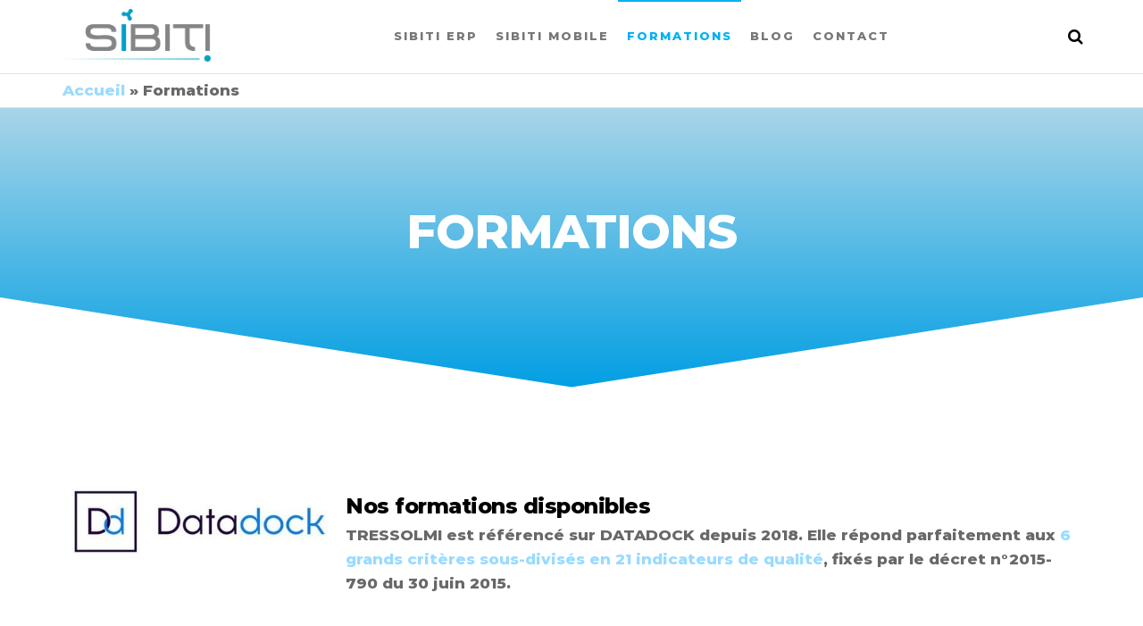

--- FILE ---
content_type: text/html; charset=UTF-8
request_url: https://www.sibiti.fr/formations/
body_size: 11578
content:
<!DOCTYPE html>
<html class="no-js" lang="fr-FR">
    <head>
        <meta http-equiv="content-type" content="text/html; charset=UTF-8" />
        <meta http-equiv="X-UA-Compatible" content="IE=edge">
        <meta name="viewport" content="width=device-width, initial-scale=1">
        <meta name='robots' content='index, follow, max-image-preview:large, max-snippet:-1, max-video-preview:-1' />

	<!-- This site is optimized with the Yoast SEO plugin v17.2.1 - https://yoast.com/wordpress/plugins/seo/ -->
	<title>Formations - SIBITI</title>
	<link rel="canonical" href="https://www.sibiti.fr/formations/" />
	<meta property="og:locale" content="fr_FR" />
	<meta property="og:type" content="article" />
	<meta property="og:title" content="Formations - SIBITI" />
	<meta property="og:description" content="Formations Nos formations disponiblesTRESSOLMI est référencé sur DATADOCK depuis 2018. Elle répond parfaitement aux 6 grands critères sous-divisés en 21 indicateurs de qualité, fixés par le décret n°2015-790 du 30 juin 2015. Certification Qualiopi en cours Nous avons dès à présent entrepris les démarches vers la qualification Qualiopi pour être prêt lorsque cette nouvelle certification&hellip;" />
	<meta property="og:url" content="https://www.sibiti.fr/formations/" />
	<meta property="og:site_name" content="SIBITI" />
	<meta property="article:modified_time" content="2021-09-30T14:40:34+00:00" />
	<meta property="og:image" content="https://www.sibiti.fr/wp-content/uploads/2021/05/400x101xecole-datadock475.jpg.pagespeed.ic_.bOQtvpS3gs.jpg" />
	<meta name="twitter:card" content="summary_large_image" />
	<meta name="twitter:label1" content="Durée de lecture estimée" />
	<meta name="twitter:data1" content="2 minutes" />
	<script type="application/ld+json" class="yoast-schema-graph">{"@context":"https://schema.org","@graph":[{"@type":"WebSite","@id":"https://www.sibiti.fr/#website","url":"https://www.sibiti.fr/","name":"SIBITI","description":"Logiciel CRM avec extension mobile","potentialAction":[{"@type":"SearchAction","target":{"@type":"EntryPoint","urlTemplate":"https://www.sibiti.fr/?s={search_term_string}"},"query-input":"required name=search_term_string"}],"inLanguage":"fr-FR"},{"@type":"ImageObject","@id":"https://www.sibiti.fr/formations/#primaryimage","inLanguage":"fr-FR","url":"https://www.sibiti.fr/wp-content/uploads/2021/05/400x101xecole-datadock475.jpg.pagespeed.ic_.bOQtvpS3gs.jpg","contentUrl":"https://www.sibiti.fr/wp-content/uploads/2021/05/400x101xecole-datadock475.jpg.pagespeed.ic_.bOQtvpS3gs.jpg","width":400,"height":101,"caption":"logo Datadock"},{"@type":"WebPage","@id":"https://www.sibiti.fr/formations/#webpage","url":"https://www.sibiti.fr/formations/","name":"Formations - SIBITI","isPartOf":{"@id":"https://www.sibiti.fr/#website"},"primaryImageOfPage":{"@id":"https://www.sibiti.fr/formations/#primaryimage"},"datePublished":"2021-05-18T08:23:44+00:00","dateModified":"2021-09-30T14:40:34+00:00","breadcrumb":{"@id":"https://www.sibiti.fr/formations/#breadcrumb"},"inLanguage":"fr-FR","potentialAction":[{"@type":"ReadAction","target":["https://www.sibiti.fr/formations/"]}]},{"@type":"BreadcrumbList","@id":"https://www.sibiti.fr/formations/#breadcrumb","itemListElement":[{"@type":"ListItem","position":1,"name":"Accueil","item":"https://www.sibiti.fr/"},{"@type":"ListItem","position":2,"name":"Formations"}]}]}</script>
	<!-- / Yoast SEO plugin. -->


<link rel='dns-prefetch' href='//s.w.org' />
<link href='https://fonts.gstatic.com' crossorigin rel='preconnect' />
<link rel="alternate" type="application/rss+xml" title="SIBITI &raquo; Flux" href="https://www.sibiti.fr/feed/" />
<link rel="alternate" type="application/rss+xml" title="SIBITI &raquo; Flux des commentaires" href="https://www.sibiti.fr/comments/feed/" />
		<script type="text/javascript">
			window._wpemojiSettings = {"baseUrl":"https:\/\/s.w.org\/images\/core\/emoji\/13.0.1\/72x72\/","ext":".png","svgUrl":"https:\/\/s.w.org\/images\/core\/emoji\/13.0.1\/svg\/","svgExt":".svg","source":{"concatemoji":"https:\/\/www.sibiti.fr\/wp-includes\/js\/wp-emoji-release.min.js?ver=5.7.14"}};
			!function(e,a,t){var n,r,o,i=a.createElement("canvas"),p=i.getContext&&i.getContext("2d");function s(e,t){var a=String.fromCharCode;p.clearRect(0,0,i.width,i.height),p.fillText(a.apply(this,e),0,0);e=i.toDataURL();return p.clearRect(0,0,i.width,i.height),p.fillText(a.apply(this,t),0,0),e===i.toDataURL()}function c(e){var t=a.createElement("script");t.src=e,t.defer=t.type="text/javascript",a.getElementsByTagName("head")[0].appendChild(t)}for(o=Array("flag","emoji"),t.supports={everything:!0,everythingExceptFlag:!0},r=0;r<o.length;r++)t.supports[o[r]]=function(e){if(!p||!p.fillText)return!1;switch(p.textBaseline="top",p.font="600 32px Arial",e){case"flag":return s([127987,65039,8205,9895,65039],[127987,65039,8203,9895,65039])?!1:!s([55356,56826,55356,56819],[55356,56826,8203,55356,56819])&&!s([55356,57332,56128,56423,56128,56418,56128,56421,56128,56430,56128,56423,56128,56447],[55356,57332,8203,56128,56423,8203,56128,56418,8203,56128,56421,8203,56128,56430,8203,56128,56423,8203,56128,56447]);case"emoji":return!s([55357,56424,8205,55356,57212],[55357,56424,8203,55356,57212])}return!1}(o[r]),t.supports.everything=t.supports.everything&&t.supports[o[r]],"flag"!==o[r]&&(t.supports.everythingExceptFlag=t.supports.everythingExceptFlag&&t.supports[o[r]]);t.supports.everythingExceptFlag=t.supports.everythingExceptFlag&&!t.supports.flag,t.DOMReady=!1,t.readyCallback=function(){t.DOMReady=!0},t.supports.everything||(n=function(){t.readyCallback()},a.addEventListener?(a.addEventListener("DOMContentLoaded",n,!1),e.addEventListener("load",n,!1)):(e.attachEvent("onload",n),a.attachEvent("onreadystatechange",function(){"complete"===a.readyState&&t.readyCallback()})),(n=t.source||{}).concatemoji?c(n.concatemoji):n.wpemoji&&n.twemoji&&(c(n.twemoji),c(n.wpemoji)))}(window,document,window._wpemojiSettings);
		</script>
		<style type="text/css">
img.wp-smiley,
img.emoji {
	display: inline !important;
	border: none !important;
	box-shadow: none !important;
	height: 1em !important;
	width: 1em !important;
	margin: 0 .07em !important;
	vertical-align: -0.1em !important;
	background: none !important;
	padding: 0 !important;
}
</style>
	<link rel='stylesheet' id='wp-block-library-css'  href='https://www.sibiti.fr/wp-includes/css/dist/block-library/style.min.css?ver=5.7.14' type='text/css' media='all' />
<link rel='stylesheet' id='bbp-default-css'  href='https://www.sibiti.fr/wp-content/plugins/bbpress/templates/default/css/bbpress.min.css?ver=2.6.6' type='text/css' media='all' />
<link rel='stylesheet' id='futurio-extra-css'  href='https://www.sibiti.fr/wp-content/plugins/futurio-extra/css/style.css?ver=1.6.2' type='text/css' media='all' />
<link rel='stylesheet' id='bootstrap-css'  href='https://www.sibiti.fr/wp-content/themes/futurio/css/bootstrap.css?ver=3.3.7' type='text/css' media='all' />
<link rel='stylesheet' id='futurio-stylesheet-css'  href='https://www.sibiti.fr/wp-content/themes/futurio/style.css?ver=1.4.0' type='text/css' media='all' />
<style id='futurio-stylesheet-inline-css' type='text/css'>
.full-head-img {
    padding-bottom: 60px;
    padding-top: 60px;
    }.futurio-content.main-content-page, .futurio-content.single-content, .futurio-woo-content {
    padding-left: 0%;
    padding-right: 0%;
    }
</style>
<link rel='stylesheet' id='font-awesome-css'  href='https://www.sibiti.fr/wp-content/plugins/elementor/assets/lib/font-awesome/css/font-awesome.min.css?ver=4.7.0' type='text/css' media='all' />
<link rel='stylesheet' id='tablepress-default-css'  href='https://www.sibiti.fr/wp-content/tablepress-combined.min.css?ver=2' type='text/css' media='all' />
<link rel='stylesheet' id='elementor-icons-css'  href='https://www.sibiti.fr/wp-content/plugins/elementor/assets/lib/eicons/css/elementor-icons.min.css?ver=5.11.0' type='text/css' media='all' />
<link rel='stylesheet' id='elementor-frontend-css'  href='https://www.sibiti.fr/wp-content/plugins/elementor/assets/css/frontend.min.css?ver=3.3.0' type='text/css' media='all' />
<style id='elementor-frontend-inline-css' type='text/css'>
@font-face{font-family:eicons;src:url(https://www.sibiti.fr/wp-content/plugins/elementor/assets/lib/eicons/fonts/eicons.eot?5.10.0);src:url(https://www.sibiti.fr/wp-content/plugins/elementor/assets/lib/eicons/fonts/eicons.eot?5.10.0#iefix) format("embedded-opentype"),url(https://www.sibiti.fr/wp-content/plugins/elementor/assets/lib/eicons/fonts/eicons.woff2?5.10.0) format("woff2"),url(https://www.sibiti.fr/wp-content/plugins/elementor/assets/lib/eicons/fonts/eicons.woff?5.10.0) format("woff"),url(https://www.sibiti.fr/wp-content/plugins/elementor/assets/lib/eicons/fonts/eicons.ttf?5.10.0) format("truetype"),url(https://www.sibiti.fr/wp-content/plugins/elementor/assets/lib/eicons/fonts/eicons.svg?5.10.0#eicon) format("svg");font-weight:400;font-style:normal}
</style>
<link rel='stylesheet' id='elementor-post-7-css'  href='https://www.sibiti.fr/wp-content/uploads/elementor/css/post-7.css?ver=1626335588' type='text/css' media='all' />
<link rel='stylesheet' id='elementor-pro-css'  href='https://www.sibiti.fr/wp-content/plugins/elementor-pro/assets/css/frontend.min.css?ver=3.3.0' type='text/css' media='all' />
<link rel='stylesheet' id='elementor-post-1752-css'  href='https://www.sibiti.fr/wp-content/uploads/elementor/css/post-1752.css?ver=1633012835' type='text/css' media='all' />
<link rel='stylesheet' id='kirki-styles-css'  href='https://www.sibiti.fr?action=kirki-styles&#038;ver=3.1.9' type='text/css' media='all' />
<link rel='stylesheet' id='google-fonts-1-css'  href='https://fonts.googleapis.com/css?family=Roboto%3A100%2C100italic%2C200%2C200italic%2C300%2C300italic%2C400%2C400italic%2C500%2C500italic%2C600%2C600italic%2C700%2C700italic%2C800%2C800italic%2C900%2C900italic%7CRoboto+Slab%3A100%2C100italic%2C200%2C200italic%2C300%2C300italic%2C400%2C400italic%2C500%2C500italic%2C600%2C600italic%2C700%2C700italic%2C800%2C800italic%2C900%2C900italic&#038;display=auto&#038;ver=5.7.14' type='text/css' media='all' />
<script type='text/javascript' src='https://www.sibiti.fr/wp-includes/js/jquery/jquery.min.js?ver=3.5.1' id='jquery-core-js'></script>
<script type='text/javascript' src='https://www.sibiti.fr/wp-includes/js/jquery/jquery-migrate.min.js?ver=3.3.2' id='jquery-migrate-js'></script>
<script type='text/javascript' id='accordions_js-js-extra'>
/* <![CDATA[ */
var accordions_ajax = {"accordions_ajaxurl":"https:\/\/www.sibiti.fr\/wp-admin\/admin-ajax.php"};
/* ]]> */
</script>
<script type='text/javascript' src='https://www.sibiti.fr/wp-content/plugins/accordions/assets/frontend/js/scripts.js?ver=5.7.14' id='accordions_js-js'></script>
<link rel="https://api.w.org/" href="https://www.sibiti.fr/wp-json/" /><link rel="alternate" type="application/json" href="https://www.sibiti.fr/wp-json/wp/v2/pages/1752" /><link rel="EditURI" type="application/rsd+xml" title="RSD" href="https://www.sibiti.fr/xmlrpc.php?rsd" />
<link rel="wlwmanifest" type="application/wlwmanifest+xml" href="https://www.sibiti.fr/wp-includes/wlwmanifest.xml" /> 
<meta name="generator" content="WordPress 5.7.14" />
<link rel='shortlink' href='https://www.sibiti.fr/?p=1752' />
<link rel="alternate" type="application/json+oembed" href="https://www.sibiti.fr/wp-json/oembed/1.0/embed?url=https%3A%2F%2Fwww.sibiti.fr%2Fformations%2F" />
<link rel="alternate" type="text/xml+oembed" href="https://www.sibiti.fr/wp-json/oembed/1.0/embed?url=https%3A%2F%2Fwww.sibiti.fr%2Fformations%2F&#038;format=xml" />
	<script>document.documentElement.className = document.documentElement.className.replace( 'no-js', 'js' );</script>
			<style type="text/css" id="futurio-header-css">
								.site-title,
				.site-description {
					position: absolute;
					clip: rect(1px, 1px, 1px, 1px);
				}
				
		</style>
		<link rel="icon" href="https://www.sibiti.fr/wp-content/uploads/2021/05/cropped-favicon-sibiti-32x32.png" sizes="32x32" />
<link rel="icon" href="https://www.sibiti.fr/wp-content/uploads/2021/05/cropped-favicon-sibiti-192x192.png" sizes="192x192" />
<link rel="apple-touch-icon" href="https://www.sibiti.fr/wp-content/uploads/2021/05/cropped-favicon-sibiti-180x180.png" />
<meta name="msapplication-TileImage" content="https://www.sibiti.fr/wp-content/uploads/2021/05/cropped-favicon-sibiti-270x270.png" />
		<style type="text/css" id="wp-custom-css">
			span.typed-cursor {
    display: none;
}

.comments-meta.coments-commented {
    display: none;
}

.comments-meta.comments-off {
    display: none;
}

a {
    color: #99DBFF;
}

a:hover {
    color: blue;
}

li#menu-item-986 {
    display: none;
}		</style>
		    </head>
    <body data-rsssl=1 id="blog" class="page-template-default page page-id-1752 wp-custom-logo elementor-default elementor-kit-7 elementor-page elementor-page-1752">
        <a class="skip-link screen-reader-text" href="#site-content">Skip to the content</a>                <div class="page-wrap">
 
<div class="main-menu">
    <nav id="site-navigation" class="navbar navbar-default nav-pos-center">     
        <div class="container">   
            <div class="navbar-header">
                                    <div class="site-heading navbar-brand heading-menu" >
                        <div class="site-branding-logo">
                            <a href="https://www.sibiti.fr/" class="custom-logo-link" rel="home"><img width="2153" height="764" src="https://www.sibiti.fr/wp-content/uploads/2021/05/Logo-SIBITI-1.png" class="custom-logo" alt="SIBITI" srcset="https://www.sibiti.fr/wp-content/uploads/2021/05/Logo-SIBITI-1.png 2153w, https://www.sibiti.fr/wp-content/uploads/2021/05/Logo-SIBITI-1-300x106.png 300w, https://www.sibiti.fr/wp-content/uploads/2021/05/Logo-SIBITI-1-1024x363.png 1024w, https://www.sibiti.fr/wp-content/uploads/2021/05/Logo-SIBITI-1-768x273.png 768w, https://www.sibiti.fr/wp-content/uploads/2021/05/Logo-SIBITI-1-1536x545.png 1536w, https://www.sibiti.fr/wp-content/uploads/2021/05/Logo-SIBITI-1-2048x727.png 2048w" sizes="(max-width: 2153px) 100vw, 2153px" /></a>                        </div>
                        <div class="site-branding-text">
                                                            <p class="site-title"><a href="https://www.sibiti.fr/" rel="home">SIBITI</a></p>
                            
                                                            <p class="site-description">
                                    Logiciel CRM avec extension mobile                                </p>
                                                    </div><!-- .site-branding-text -->
                    </div>
                	
            </div>
                                        <div class="nav navbar-nav navbar-right icons-menu-right">
                    	
                                <div class="top-search-icon">
                                    <i class="fa fa-search"></i>
                                                                            <div class="top-search-box">
                                            <form role="search" method="get" class="search-form" action="https://www.sibiti.fr/">
				<label>
					<span class="screen-reader-text">Rechercher :</span>
					<input type="search" class="search-field" placeholder="Rechercher…" value="" name="s" />
				</label>
				<input type="submit" class="search-submit" value="Rechercher" />
			</form>                                        </div>
                                                                    </div>
                                                </div>
                                        <a href="#" id="main-menu-panel" class="open-panel" data-panel="main-menu-panel">
                    <span></span>
                    <span></span>
                    <span></span>
                    <div class="brand-absolute visible-xs">Menu</div>
                </a>
            
            <div class="menu-container"><ul id="menu-home-menu" class="nav navbar-nav navbar-center"><li itemscope="itemscope" itemtype="https://www.schema.org/SiteNavigationElement" id="menu-item-373" class="menu-item menu-item-type-post_type menu-item-object-page menu-item-373 nav-item"><a title="Sibiti ERP" href="https://www.sibiti.fr/sibiti-erp/" class="nav-link">Sibiti ERP</a></li>
<li itemscope="itemscope" itemtype="https://www.schema.org/SiteNavigationElement" id="menu-item-370" class="menu-item menu-item-type-post_type menu-item-object-page menu-item-370 nav-item"><a title="Sibiti Mobile" href="https://www.sibiti.fr/sibiti-mobile/" class="nav-link">Sibiti Mobile</a></li>
<li itemscope="itemscope" itemtype="https://www.schema.org/SiteNavigationElement" id="menu-item-1755" class="menu-item menu-item-type-post_type menu-item-object-page current-menu-item page_item page-item-1752 current_page_item active menu-item-1755 nav-item"><a title="Formations" href="https://www.sibiti.fr/formations/" class="nav-link">Formations</a></li>
<li itemscope="itemscope" itemtype="https://www.schema.org/SiteNavigationElement" id="menu-item-1850" class="menu-item menu-item-type-post_type menu-item-object-page menu-item-1850 nav-item"><a title="Blog" href="https://www.sibiti.fr/blog/" class="nav-link">Blog</a></li>
<li itemscope="itemscope" itemtype="https://www.schema.org/SiteNavigationElement" id="menu-item-287" class="menu-item menu-item-type-post_type menu-item-object-page menu-item-287 nav-item"><a title="Contact" href="https://www.sibiti.fr/contact/" class="nav-link">Contact</a></li>
</ul></div>
                    </div>
    </nav> 
</div>
            <div id="site-content"></div>
            <div class="container-fluid head-bread" role="main"><div id="breadcrumbs" class="container text-left"><span><span><a href="https://www.sibiti.fr/">Accueil</a> &raquo; <span class="breadcrumb_last" aria-current="page">Formations</span></span></span></div></div>				<div class="container-fluid main-container page-builders" role="main">
					<div class="page-area">		
			
<!-- start content container -->
<div class="row">
    <article class="col-md-12 ">
                                  
                <div class="post-1752 page type-page status-publish hentry">
                                                                                                        <div class="futurio-content main-content-page">                            
                        <div class="single-entry-summary">                              
                                                        		<div data-elementor-type="wp-post" data-elementor-id="1752" class="elementor elementor-1752" data-elementor-settings="[]">
							<div class="elementor-section-wrap">
							<section class="elementor-section elementor-top-section elementor-element elementor-element-569a57e elementor-section-full_width elementor-section-height-default elementor-section-height-default" data-id="569a57e" data-element_type="section" data-settings="{&quot;background_background&quot;:&quot;classic&quot;,&quot;shape_divider_bottom&quot;:&quot;triangle&quot;,&quot;shape_divider_bottom_negative&quot;:&quot;yes&quot;}">
							<div class="elementor-background-overlay"></div>
						<div class="elementor-shape elementor-shape-bottom" data-negative="true">
			<svg xmlns="http://www.w3.org/2000/svg" viewBox="0 0 1000 100" preserveAspectRatio="none">
	<path class="elementor-shape-fill" d="M500.2,94.7L0,0v100h1000V0L500.2,94.7z"/>
</svg>		</div>
					<div class="elementor-container elementor-column-gap-no">
					<div class="elementor-column elementor-col-100 elementor-top-column elementor-element elementor-element-07e07cb" data-id="07e07cb" data-element_type="column">
			<div class="elementor-widget-wrap elementor-element-populated">
								<div class="elementor-element elementor-element-f042354 text-center text--tabletcenter elementor-widget elementor-widget-advanced-text-block" data-id="f042354" data-element_type="widget" data-widget_type="advanced-text-block.default">
				<div class="elementor-widget-container">
			<div class="futurio_extra_adv_text_block " ><h2 class="text-content-block"><p>Formations</p></div></h2>		</div>
				</div>
					</div>
		</div>
							</div>
		</section>
				<section class="elementor-section elementor-top-section elementor-element elementor-element-6dd64c6 elementor-section-boxed elementor-section-height-default elementor-section-height-default" data-id="6dd64c6" data-element_type="section">
						<div class="elementor-container elementor-column-gap-default">
					<div class="elementor-column elementor-col-50 elementor-top-column elementor-element elementor-element-72a24b2" data-id="72a24b2" data-element_type="column">
			<div class="elementor-widget-wrap elementor-element-populated">
								<div class="elementor-element elementor-element-4f6e454 elementor-widget elementor-widget-image" data-id="4f6e454" data-element_type="widget" data-widget_type="image.default">
				<div class="elementor-widget-container">
															<img width="400" height="101" src="https://www.sibiti.fr/wp-content/uploads/2021/05/400x101xecole-datadock475.jpg.pagespeed.ic_.bOQtvpS3gs.jpg" class="attachment-large size-large" alt="logo Datadock" loading="lazy" srcset="https://www.sibiti.fr/wp-content/uploads/2021/05/400x101xecole-datadock475.jpg.pagespeed.ic_.bOQtvpS3gs.jpg 400w, https://www.sibiti.fr/wp-content/uploads/2021/05/400x101xecole-datadock475.jpg.pagespeed.ic_.bOQtvpS3gs-300x76.jpg 300w" sizes="(max-width: 400px) 100vw, 400px" />															</div>
				</div>
					</div>
		</div>
				<div class="elementor-column elementor-col-50 elementor-top-column elementor-element elementor-element-f548f41" data-id="f548f41" data-element_type="column">
			<div class="elementor-widget-wrap elementor-element-populated">
								<div class="elementor-element elementor-element-e9f2790 elementor-widget elementor-widget-text-editor" data-id="e9f2790" data-element_type="widget" data-widget_type="text-editor.default">
				<div class="elementor-widget-container">
								<div><p><span style="color: #000000; font-family: inherit; font-size: 24px; font-weight: bold; letter-spacing: -0.02em;">Nos formations disponibles<br /></span>TRESSOLMI est référencé sur DATADOCK depuis 2018. Elle répond parfaitement aux <a style="background-color: #ffffff;" href="https://www.apssis.com/upld/2019-02/indicateurs.pdf" target="_blank" rel="noopener">6 grands critères sous-divisés en 21 indicateurs de qualité</a>, fixés par le décret n°2015-790 du 30 juin 2015.</p></div>						</div>
				</div>
					</div>
		</div>
							</div>
		</section>
				<section class="elementor-section elementor-top-section elementor-element elementor-element-d26a4b3 elementor-section-boxed elementor-section-height-default elementor-section-height-default" data-id="d26a4b3" data-element_type="section">
						<div class="elementor-container elementor-column-gap-default">
					<div class="elementor-column elementor-col-100 elementor-top-column elementor-element elementor-element-3b5bfc3" data-id="3b5bfc3" data-element_type="column">
			<div class="elementor-widget-wrap elementor-element-populated">
								<div class="elementor-element elementor-element-c5ac7a5 elementor-widget elementor-widget-text-editor" data-id="c5ac7a5" data-element_type="widget" data-widget_type="text-editor.default">
				<div class="elementor-widget-container">
								<div><p><span style="color: #000000; font-family: inherit; font-size: 24px; font-weight: bold; letter-spacing: -0.02em;">Certification Qualiopi en cours</span></p></div><div><div class="blog"><p>Nous avons dès à présent entrepris les démarches vers la qualification Qualiopi pour être prêt lorsque cette nouvelle certification sera obligatoire en janvier 2022.</p></div></div>						</div>
				</div>
					</div>
		</div>
							</div>
		</section>
				<section class="elementor-section elementor-top-section elementor-element elementor-element-3d90915 elementor-section-boxed elementor-section-height-default elementor-section-height-default" data-id="3d90915" data-element_type="section" data-settings="{&quot;background_background&quot;:&quot;classic&quot;}">
						<div class="elementor-container elementor-column-gap-default">
					<div class="elementor-column elementor-col-100 elementor-top-column elementor-element elementor-element-5041376" data-id="5041376" data-element_type="column">
			<div class="elementor-widget-wrap elementor-element-populated">
								<div class="elementor-element elementor-element-9884444 elementor-widget elementor-widget-shortcode" data-id="9884444" data-element_type="widget" data-widget_type="shortcode.default">
				<div class="elementor-widget-container">
					<div class="elementor-shortcode"><div id="accordions-2893" class="accordions-2893 accordions">
                <div id="accordions-lazy-2893" class="accordions-lazy">
                    </div>
        <script>
            jQuery(window).load(function(){
                jQuery('#accordions-lazy-2893').fadeOut();
                jQuery('#accordions-2893 .items').fadeIn();
            });
        </script><style type='text/css'>
        @media only screen and (min-width: 1024px ){
            #accordions-2893 {
                            width: 100%;
                        }
        }
        @media only screen and ( min-width: 768px ) and ( max-width: 1023px ) {
            #accordions-2893 {
                            width: 100%;
                        }
        }
        @media only screen and ( min-width: 0px ) and ( max-width: 767px ){
            #accordions-2893 {
                            width: 100%;
                        }
        }
                    #accordions-2893 .items {display: none;}
            #accordions-2893 .accordions-lazy {
                text-align: center;
                position: absolute;
                top: 50%;
                left: 50%;
                transform: translate(-50%, -50%);
            }
            #accordions-2893 {
                            text-align: left;
                                        background:#ffffff url() repeat scroll 0 0;
                                    position: relative;
        }
        #accordions-2893 .accordions-head{
                    background:#00d0e8 none repeat scroll 0 0;
                                    outline: none;
        }
        #accordions-2893 .accordions-head-title{
                            color:#ffffff;
                            font-size:16px;
                }
        #accordions-2893 .accordions-head-title-toggle{
                    color:#ffffff;
                            font-size:16px;
                }
        #accordions-2893 .accordions-head:hover .accordions-head-title{
                    color:#ffffff;
                }
        #accordions-2893 .ui-state-active{
                    background: #96dfe8;
                    border: none;
        }
        #accordions-2893 .accordion-content{
                            background:#ffffff none repeat scroll 0 0;
                                                    border: none;
        }
        #accordions-2893 .accordion-icons{
                        color:#ffffff;
                                                                    }
        #accordions-2893 .accordions-head:hover .accordion-icons span{
                        color:#000000;
                    }
            </style>
    <div class="items">
                        <div post_id="2893" itemcount="0" header_id="header-1633012187797" id="header-1633012187797" style="" class="accordions-head head1633012187797 border-none" toggle-text="" main-text="PROGRAMME">
                                            <span id="accordion-icons-1633012187797" class="accordion-icons">
                            <span class="accordion-icon-active accordion-plus"><i class="fas fa-chevron-up"></i></span>
                            <span class="accordion-icon-inactive accordion-minus"><i class="fas fa-chevron-right"></i></span>
                        </span>
                        <span id="header-text-1633012187797" class="accordions-head-title">PROGRAMME</span>
                                        </div>
                <div class="accordion-content content1633012187797 ">
                    <p>
<table id="tablepress-1" class="tablepress tablepress-id-1">
<thead>
<tr class="row-1 odd">
	<th class="column-1">&nbsp;</th><th class="column-2">Présentiel</th><th class="column-3">Distanciel</th>
</tr>
</thead>
<tbody class="row-hover">
<tr class="row-2 even">
	<td class="column-1">Prérequis</td><td class="column-2">Aucun</td><td class="column-3">Aucun</td>
</tr>
<tr class="row-3 odd">
	<td class="column-1">Public</td><td class="column-2">Utilisateurs de nos logiciels.<br />
Personnes en charge de l'administration de nos logiciels.</td><td class="column-3">Utilisateurs de nos logiciels.<br />
Personnes en charge de l'administration de nos logiciels.</td>
</tr>
<tr class="row-4 even">
	<td class="column-1">Programme</td><td class="column-2">Module de 1 journée<br />
La formation se passe dans vos locaux. Nous avons également la possibilité d'accueillir un nombre limité de participant (max 4 personnes).<br />
Le programme est élaboré en concertation avec nos clients. En particulier il dépend du public formé, du niveau et de l'expérience déjà acquise.<br />
Nous estimons à 3 journées pour avoir une bonne maîtrise de la partie ERP et de la partie MOBILE.</td><td class="column-3">Module de 2 heures.<br />
Le programme est élaboré en concertation avec nos clients. Il permet de répondre à des problématiques variées, de l'initiation au logiciel jusqu'à l'apprentissage de fonctions avancées.<br />
<br />
</td>
</tr>
<tr class="row-5 odd">
	<td class="column-1">Dates</td><td class="column-2">Des formations ont lieu tout au long de l'année. En règle général, une formation ne concerne qu'un seul client à la fois.<br />
Nous contacter pour réserver une date.</td><td class="column-3">Des formations ont lieu tout au long de l'année.<br />
Nous contacter pour réserver une date.</td>
</tr>
<tr class="row-6 even">
	<td class="column-1">Tarifs</td><td class="column-2">La coût d'une journée de formation est de 670 euros HT, indépendamment du nombre de personnes formées.<br />
Les frais de déplacement sont refacturés au réel, justificatifs sur simple demande.</td><td class="column-3">La coût d'un module de 2 heures est de 170 euros HT, indépendamment du nombre de personnes formées.</td>
</tr>
<tr class="row-7 odd">
	<td class="column-1">Accessibilité</td><td class="column-2">Dans le cadre d'une formation en intra, l'accès PMR est sous la responsabilité de la structure d'accueil.<br />
Nous ne sommes pas en mesure d'accueillir l'accès aux PMR.<br />
La formation est délivrée sur support visuel.</td><td class="column-3">La formation est délivrée sur support visuel.</td>
</tr>
</tbody>
</table>
<!-- #tablepress-1 from cache --></p>
                </div>
                                <div post_id="2893" itemcount="1" header_id="header-1633012138535" id="header-1633012138535" style="" class="accordions-head head1633012138535 border-none" toggle-text="" main-text="FORMATEURS">
                                            <span id="accordion-icons-1633012138535" class="accordion-icons">
                            <span class="accordion-icon-active accordion-plus"><i class="fas fa-chevron-up"></i></span>
                            <span class="accordion-icon-inactive accordion-minus"><i class="fas fa-chevron-right"></i></span>
                        </span>
                        <span id="header-text-1633012138535" class="accordions-head-title">FORMATEURS</span>
                                        </div>
                <div class="accordion-content content1633012138535 ">
                    <h3><img loading="lazy" class="alignnone size-medium wp-image-2256" src="https://www2.sibiti.fr/wp-content/uploads/2021/06/ninick2-300x225.jpg" alt="" width="300" height="225" srcset="https://www.sibiti.fr/wp-content/uploads/2021/06/ninick2-300x225.jpg 300w, https://www.sibiti.fr/wp-content/uploads/2021/06/ninick2-1024x768.jpg 1024w, https://www.sibiti.fr/wp-content/uploads/2021/06/ninick2-768x576.jpg 768w, https://www.sibiti.fr/wp-content/uploads/2021/06/ninick2-1536x1152.jpg 1536w, https://www.sibiti.fr/wp-content/uploads/2021/06/ninick2-160x120.jpg 160w, https://www.sibiti.fr/wp-content/uploads/2021/06/ninick2.jpg 2048w" sizes="(max-width: 300px) 100vw, 300px" />Annick Pelletier</h3>
<p>Nous avons la chance de pouvoir compter sur Annick depuis 2006. Chef de projet, elle est “lead développeur” sur notre application Refugilys et intervient également sur la partie développement de SiBITI ERP.</p>
<p>Chez TRESSOLMI nous avons tous un rôle étendu. Annick est régulièrement en contact avec nos utilisateurs pour les aider à l’utilisation quotidienne de nos produits.</p>
<p>Durant son parcours professionnel, elle a eu la charge du secteur formation à l’outil informatique, dans une grande entreprise du domaine de l’agro-alimentaire. Une activité qu’elle appréciait particulièrement. Il est donc tout naturel que nous fassions bénéficier de toutes ses qualités à nos clients, ce qui nous permet accessoirement une remontée d’expérience terrain et d’enrichir nos logiciels.</p>
<h3><img loading="lazy" class="alignnone wp-image-2313 size-medium" src="https://www2.sibiti.fr/wp-content/uploads/2021/06/2010-09-01-004-300x225.jpg" alt="" width="300" height="225" srcset="https://www.sibiti.fr/wp-content/uploads/2021/06/2010-09-01-004-300x225.jpg 300w, https://www.sibiti.fr/wp-content/uploads/2021/06/2010-09-01-004-1024x768.jpg 1024w, https://www.sibiti.fr/wp-content/uploads/2021/06/2010-09-01-004-768x576.jpg 768w, https://www.sibiti.fr/wp-content/uploads/2021/06/2010-09-01-004-1536x1152.jpg 1536w, https://www.sibiti.fr/wp-content/uploads/2021/06/2010-09-01-004-2048x1536.jpg 2048w, https://www.sibiti.fr/wp-content/uploads/2021/06/2010-09-01-004-160x120.jpg 160w" sizes="(max-width: 300px) 100vw, 300px" />Philippe Bonnefoy</h3>
<p>Philippe a créé la société TRESSOLMI en 1999. Il est également à l’origine des logiciels Refugilys et SiBITI ERP et MOBILE et de quelques autres plus spécifiques.</p>
<p>En plus de ses responsabilités de gérant et de développeur (on ne se refait pas !), il forme à nos logiciels depuis que l’entreprise existe et a donc eu l’occasion de former et rencontrer bon nombre de nos clients.</p>
                </div>
                    </div>
    <script>
        jQuery(document).ready(function($){accordions_active_index_2893 = [];        })
    </script>    <script>
        jQuery(document).ready(function($){
            accordion_2893  = $("#accordions-2893 .items").accordion({
                event: "click",
                collapsible:true,
                heightStyle: "content",
                animate: ("swing", 1000),
                navigation: true,
                active: 999,
                            });
        })
    </script>
                </div></div>
				</div>
				</div>
					</div>
		</div>
							</div>
		</section>
						</div>
					</div>
		                                                    </div>                               
                        
                            <div id="comments" class="comments-template">
                </div>
                        </div>
                </div>        
                    
            
    </article>       
    </div>
<!-- end content container -->

</div><!-- end main-container -->
</div><!-- end page-area -->
  				
    <div id="content-footer-section" class="container-fluid clearfix">
        <div class="container">
            <div id="nav_menu-3" class="widget widget_nav_menu col-md-3"><div class="widget-title"><h3>Nos logiciels</h3></div><div class="menu-nos-logiciels-container"><ul id="menu-nos-logiciels" class="menu"><li id="menu-item-985" class="menu-item menu-item-type-post_type menu-item-object-page menu-item-985"><a href="https://www.sibiti.fr/sibiti-erp/">Sibiti ERP</a></li>
<li id="menu-item-986" class="menu-item menu-item-type-post_type menu-item-object-page menu-item-986"><a href="https://www.sibiti.fr/sibiti-mobile/">Sibiti Mobile</a></li>
<li id="menu-item-987" class="menu-item menu-item-type-post_type menu-item-object-page menu-item-987"><a href="https://www.sibiti.fr/sibiti-mobile/sibiti-mobile-prise-commandes/">Sibiti Mobile Prise de commandes</a></li>
<li id="menu-item-988" class="menu-item menu-item-type-post_type menu-item-object-page menu-item-988"><a href="https://www.sibiti.fr/sibiti-mobile/sibiti-mobile-interventions/">Sibiti Mobile Interventions</a></li>
</ul></div></div><div id="text-2" class="widget widget_text col-md-3"><div class="widget-title"><h3>Contactez-nous</h3></div>			<div class="textwidget"><p><strong>Adresse : </strong><br />
40 Galerie de la Chartreuse, 73000 Barberaz</p>
<p><strong>Horaire :</strong><br />
Ouvert du lundi au vendredi de 9h à 19h (jusqu&#8217;à 18h le vendredi)</p>
<p><span role="link" aria-label="Appeler le 04 79 62 28 70"><strong>Tel </strong>: 04 79 62 28 70 ou </span><strong><a href="mailto:accueil@tressolmi.com">mail</a></strong></p>
</div>
		</div><div id="nav_menu-2" class="widget widget_nav_menu col-md-3"><div class="widget-title"><h3>Infos utiles</h3></div><div class="menu-menu-footer-container"><ul id="menu-menu-footer" class="menu"><li id="menu-item-800" class="menu-item menu-item-type-post_type menu-item-object-page menu-item-800"><a href="https://www.sibiti.fr/mentions-legales/">Mentions légales</a></li>
<li id="menu-item-801" class="menu-item menu-item-type-post_type menu-item-object-page menu-item-801"><a href="https://www.sibiti.fr/contact-2/">FAQ</a></li>
</ul></div></div>        </div>	
    </div>		


        <footer id="colophon" class="footer-credits container-fluid">
            <div class="container">
                <div class="footer-credits-text text-center">
                    <p>Logiciel édité par TRESSOLMI - Concepteur de logiciels standards et spécifiques</p>                </div>
            </div>	
        </footer>
    
</div><!-- end page-wrap -->



<link rel='stylesheet' id='accordions-style-css'  href='https://www.sibiti.fr/wp-content/plugins/accordions/assets/frontend/css/style.css?ver=5.7.14' type='text/css' media='all' />
<link rel='stylesheet' id='jquery-ui-css'  href='https://www.sibiti.fr/wp-content/plugins/accordions/assets/frontend/css/jquery-ui.css?ver=5.7.14' type='text/css' media='all' />
<link rel='stylesheet' id='accordions-themes-css'  href='https://www.sibiti.fr/wp-content/plugins/accordions/assets/global/css/themes.style.css?ver=5.7.14' type='text/css' media='all' />
<link rel='stylesheet' id='fontawesome-5-css'  href='https://www.sibiti.fr/wp-content/plugins/accordions/assets/global/css/font-awesome-5.css?ver=5.7.14' type='text/css' media='all' />
<link rel='stylesheet' id='e-animations-css'  href='https://www.sibiti.fr/wp-content/plugins/elementor/assets/lib/animations/animations.min.css?ver=3.3.0' type='text/css' media='all' />
<script type='text/javascript' src='https://www.sibiti.fr/wp-content/plugins/futurio-extra/js/futurio-extra.js?ver=1.6.2' id='futurio-extra-js-js'></script>
<script type='text/javascript' src='https://www.sibiti.fr/wp-content/themes/futurio/js/bootstrap.min.js?ver=3.3.7' id='bootstrap-js'></script>
<script type='text/javascript' src='https://www.sibiti.fr/wp-content/themes/futurio/js/customscript.js?ver=1.4.0' id='futurio-theme-js-js'></script>
<script type='text/javascript' src='https://www.sibiti.fr/wp-includes/js/wp-embed.min.js?ver=5.7.14' id='wp-embed-js'></script>
<script type='text/javascript' src='https://www.sibiti.fr/wp-content/plugins/futurio-extra/lib/elementor/widgets/js/animate.min.js?ver=1.6.2' id='futurio-animate-scripts-js'></script>
<script type='text/javascript' src='https://www.sibiti.fr/wp-includes/js/jquery/ui/core.min.js?ver=1.12.1' id='jquery-ui-core-js'></script>
<script type='text/javascript' src='https://www.sibiti.fr/wp-includes/js/jquery/ui/accordion.min.js?ver=1.12.1' id='jquery-ui-accordion-js'></script>
<script type='text/javascript' src='https://www.sibiti.fr/wp-includes/js/jquery/ui/effect.min.js?ver=1.12.1' id='jquery-effects-core-js'></script>
<script type='text/javascript' src='https://www.sibiti.fr/wp-content/plugins/tablepress/js/jquery.datatables.min.js?ver=1.14' id='tablepress-datatables-js'></script>
<script type='text/javascript' src='https://www.sibiti.fr/wp-content/plugins/elementor-pro/assets/js/webpack-pro.runtime.min.js?ver=3.3.0' id='elementor-pro-webpack-runtime-js'></script>
<script type='text/javascript' src='https://www.sibiti.fr/wp-content/plugins/elementor/assets/js/webpack.runtime.min.js?ver=3.3.0' id='elementor-webpack-runtime-js'></script>
<script type='text/javascript' src='https://www.sibiti.fr/wp-content/plugins/elementor/assets/js/frontend-modules.min.js?ver=3.3.0' id='elementor-frontend-modules-js'></script>
<script type='text/javascript' id='elementor-pro-frontend-js-before'>
var ElementorProFrontendConfig = {"ajaxurl":"https:\/\/www.sibiti.fr\/wp-admin\/admin-ajax.php","nonce":"6c08ebd0a7","urls":{"assets":"https:\/\/www.sibiti.fr\/wp-content\/plugins\/elementor-pro\/assets\/"},"i18n":{"toc_no_headings_found":"No headings were found on this page."},"shareButtonsNetworks":{"facebook":{"title":"Facebook","has_counter":true},"twitter":{"title":"Twitter"},"google":{"title":"Google+","has_counter":true},"linkedin":{"title":"LinkedIn","has_counter":true},"pinterest":{"title":"Pinterest","has_counter":true},"reddit":{"title":"Reddit","has_counter":true},"vk":{"title":"VK","has_counter":true},"odnoklassniki":{"title":"OK","has_counter":true},"tumblr":{"title":"Tumblr"},"digg":{"title":"Digg"},"skype":{"title":"Skype"},"stumbleupon":{"title":"StumbleUpon","has_counter":true},"mix":{"title":"Mix"},"telegram":{"title":"Telegram"},"pocket":{"title":"Pocket","has_counter":true},"xing":{"title":"XING","has_counter":true},"whatsapp":{"title":"WhatsApp"},"email":{"title":"Email"},"print":{"title":"Print"}},"facebook_sdk":{"lang":"fr_FR","app_id":""},"lottie":{"defaultAnimationUrl":"https:\/\/www.sibiti.fr\/wp-content\/plugins\/elementor-pro\/modules\/lottie\/assets\/animations\/default.json"}};
</script>
<script type='text/javascript' src='https://www.sibiti.fr/wp-content/plugins/elementor-pro/assets/js/frontend.min.js?ver=3.3.0' id='elementor-pro-frontend-js'></script>
<script type='text/javascript' src='https://www.sibiti.fr/wp-content/plugins/elementor/assets/lib/waypoints/waypoints.min.js?ver=4.0.2' id='elementor-waypoints-js'></script>
<script type='text/javascript' src='https://www.sibiti.fr/wp-content/plugins/elementor/assets/lib/swiper/swiper.min.js?ver=5.3.6' id='swiper-js'></script>
<script type='text/javascript' src='https://www.sibiti.fr/wp-content/plugins/elementor/assets/lib/share-link/share-link.min.js?ver=3.3.0' id='share-link-js'></script>
<script type='text/javascript' src='https://www.sibiti.fr/wp-content/plugins/elementor/assets/lib/dialog/dialog.min.js?ver=4.8.1' id='elementor-dialog-js'></script>
<script type='text/javascript' id='elementor-frontend-js-before'>
var elementorFrontendConfig = {"environmentMode":{"edit":false,"wpPreview":false,"isScriptDebug":false},"i18n":{"shareOnFacebook":"Partager sur Facebook","shareOnTwitter":"Partager sur Twitter","pinIt":"L\u2019\u00e9pingler","download":"T\u00e9l\u00e9charger","downloadImage":"T\u00e9l\u00e9charger une image","fullscreen":"Plein \u00e9cran","zoom":"Zoom","share":"Partager","playVideo":"Lire la vid\u00e9o","previous":"Pr\u00e9c\u00e9dent","next":"Suivant","close":"Fermer"},"is_rtl":false,"breakpoints":{"xs":0,"sm":480,"md":768,"lg":1025,"xl":1440,"xxl":1600},"responsive":{"breakpoints":{"mobile":{"label":"Mobile","value":767,"direction":"max","is_enabled":true,"default_value":767},"mobile_extra":{"label":"Grand mobile","value":880,"direction":"max","is_enabled":false,"default_value":880},"tablet":{"label":"Tablette","value":1024,"direction":"max","is_enabled":true,"default_value":1024},"tablet_extra":{"label":"Grande tablette","value":1365,"direction":"max","is_enabled":false,"default_value":1365},"laptop":{"label":"Portable","value":1620,"direction":"max","is_enabled":false,"default_value":1620},"widescreen":{"label":"\u00c9cran large","value":2400,"direction":"min","is_enabled":false,"default_value":2400}}},"version":"3.3.0","is_static":false,"experimentalFeatures":{"e_dom_optimization":true,"a11y_improvements":true,"e_import_export":true,"landing-pages":true,"elements-color-picker":true,"admin-top-bar":true,"form-submissions":true,"video-playlist":true},"urls":{"assets":"https:\/\/www.sibiti.fr\/wp-content\/plugins\/elementor\/assets\/"},"settings":{"page":[],"editorPreferences":[]},"kit":{"active_breakpoints":["viewport_mobile","viewport_tablet"],"global_image_lightbox":"yes","lightbox_enable_counter":"yes","lightbox_enable_fullscreen":"yes","lightbox_enable_zoom":"yes","lightbox_enable_share":"yes","lightbox_title_src":"title","lightbox_description_src":"description"},"post":{"id":1752,"title":"Formations%20%E2%80%93%20SIBITI","excerpt":"","featuredImage":false}};
</script>
<script type='text/javascript' src='https://www.sibiti.fr/wp-content/plugins/elementor/assets/js/frontend.min.js?ver=3.3.0' id='elementor-frontend-js'></script>
<script type='text/javascript' src='https://www.sibiti.fr/wp-content/plugins/elementor-pro/assets/js/preloaded-elements-handlers.min.js?ver=3.3.0' id='pro-preloaded-elements-handlers-js'></script>
<script type='text/javascript' src='https://www.sibiti.fr/wp-content/plugins/elementor/assets/js/preloaded-modules.min.js?ver=3.3.0' id='preloaded-modules-js'></script>
<script type='text/javascript' src='https://www.sibiti.fr/wp-content/plugins/elementor-pro/assets/lib/sticky/jquery.sticky.min.js?ver=3.3.0' id='e-sticky-js'></script>
<script type="text/javascript">
jQuery(function($){
var DataTables_language={};
DataTables_language["fr_FR"]={"emptyTable":"Aucun élément à afficher","info":"Affichage des éléments _START_ à _END_ sur _TOTAL_ éléments","infoEmpty":"Affichage de l'élément 0 à 0 sur 0 éléments","infoFiltered":"(filtré de _MAX_ éléments au total)","infoPostFix":"","lengthMenu":"Afficher _MENU_ éléments","loadingRecords":"Chargement en cours...","processing":"Traitement en cours...","search":"Rechercher:","zeroRecords":"Aucun élément à afficher","paginate": {"first":"Premier","previous":"Précédent","next":"Suivant","last":"Dernier"},"aria": {"sortAscending":": activer pour trier la colonne par ordre croissant","sortDescending":": activer pour trier la colonne par ordre décroissant"},"decimal":",","thousands":"."};
$('#tablepress-1').dataTable({"language":DataTables_language["fr_FR"],"stripeClasses":["even","odd"],"ordering":false,"paging":false,"searching":false,"info":false});
});
</script>
</body>
</html>


--- FILE ---
content_type: text/css
request_url: https://www.sibiti.fr/wp-content/uploads/elementor/css/post-1752.css?ver=1633012835
body_size: 772
content:
.elementor-1752 .elementor-element.elementor-element-569a57e:not(.elementor-motion-effects-element-type-background), .elementor-1752 .elementor-element.elementor-element-569a57e > .elementor-motion-effects-container > .elementor-motion-effects-layer{background-color:#009FE3;background-image:url("http://www2.sibiti.fr/sibiti/wp-content/uploads/2021/05/3.jpg");background-position:center center;background-repeat:no-repeat;background-size:cover;}.elementor-1752 .elementor-element.elementor-element-569a57e > .elementor-background-overlay{background-color:transparent;background-image:linear-gradient(180deg, #CCE1EA 0%, #009FE3 100%);opacity:0.83;transition:background 0.3s, border-radius 0.3s, opacity 0.3s;}.elementor-1752 .elementor-element.elementor-element-569a57e{transition:background 0.3s, border 0.3s, border-radius 0.3s, box-shadow 0.3s;padding:090px 0px 140px 0px;}.elementor-1752 .elementor-element.elementor-element-569a57e > .elementor-shape-bottom .elementor-shape-fill{fill:#FFFFFF;}.elementor-1752 .elementor-element.elementor-element-569a57e > .elementor-shape-bottom svg{width:calc(100% + 1.3px);height:106px;}.elementor-1752 .elementor-element.elementor-element-f042354 .futurio_extra_adv_text_block .text-content-block p,.elementor-1752 .elementor-element.elementor-element-f042354 .futurio_extra_adv_text_block .text-content-block{color:#FFFFFF;}.elementor-1752 .elementor-element.elementor-element-f042354 .futurio_extra_adv_text_block .text-content-block,.elementor-1752 .elementor-element.elementor-element-f042354 .futurio_extra_adv_text_block .text-content-block p{font-size:52px;font-weight:700;text-transform:uppercase;}.elementor-1752 .elementor-element.elementor-element-6dd64c6{padding:100px 0px 0px 0px;}.elementor-1752 .elementor-element.elementor-element-d26a4b3{padding:100px 0px 100px 0px;}.elementor-1752 .elementor-element.elementor-element-3d90915:not(.elementor-motion-effects-element-type-background), .elementor-1752 .elementor-element.elementor-element-3d90915 > .elementor-motion-effects-container > .elementor-motion-effects-layer{background-color:#BEC8D6;}.elementor-1752 .elementor-element.elementor-element-3d90915{transition:background 0.3s, border 0.3s, border-radius 0.3s, box-shadow 0.3s;padding:100px 0px 100px 0px;}.elementor-1752 .elementor-element.elementor-element-3d90915 > .elementor-background-overlay{transition:background 0.3s, border-radius 0.3s, opacity 0.3s;}@media(min-width:768px){.elementor-1752 .elementor-element.elementor-element-72a24b2{width:26.93%;}.elementor-1752 .elementor-element.elementor-element-f548f41{width:73.07%;}}@media(max-width:1024px){.elementor-1752 .elementor-element.elementor-element-569a57e{padding:60px 0px 100px 0px;}.elementor-1752 .elementor-element.elementor-element-07e07cb > .elementor-element-populated{margin:0px 0px 0px 0px;padding:0px 0px 0px 0px;}.elementor-1752 .elementor-element.elementor-element-f042354 > .elementor-widget-container{margin:0px 0px 0px 0px;padding:0px 0px 0px 0px;}.elementor-1752 .elementor-element.elementor-element-6dd64c6{padding:30px 30px 30px 30px;}.elementor-1752 .elementor-element.elementor-element-d26a4b3{padding:0px 30px 30px 30px;}}@media(max-width:767px){.elementor-1752 .elementor-element.elementor-element-569a57e > .elementor-shape-bottom svg{width:calc(236% + 1.3px);}.elementor-1752 .elementor-element.elementor-element-569a57e{padding:0px 20px 0px 20px;}.elementor-1752 .elementor-element.elementor-element-07e07cb > .elementor-element-populated{padding:70px 0px 100px 0px;}.elementor-1752 .elementor-element.elementor-element-f042354 .futurio_extra_adv_text_block .text-content-block,.elementor-1752 .elementor-element.elementor-element-f042354 .futurio_extra_adv_text_block .text-content-block p{font-size:35px;}.elementor-1752 .elementor-element.elementor-element-6dd64c6{padding:50px 20px 0px 20px;}.elementor-1752 .elementor-element.elementor-element-d26a4b3{padding:0px 20px 40px 20px;}}@media(max-width:1024px) and (min-width:768px){.elementor-1752 .elementor-element.elementor-element-07e07cb{width:100%;}}@media(min-width:1025px){.elementor-1752 .elementor-element.elementor-element-569a57e:not(.elementor-motion-effects-element-type-background), .elementor-1752 .elementor-element.elementor-element-569a57e > .elementor-motion-effects-container > .elementor-motion-effects-layer{background-attachment:fixed;}}